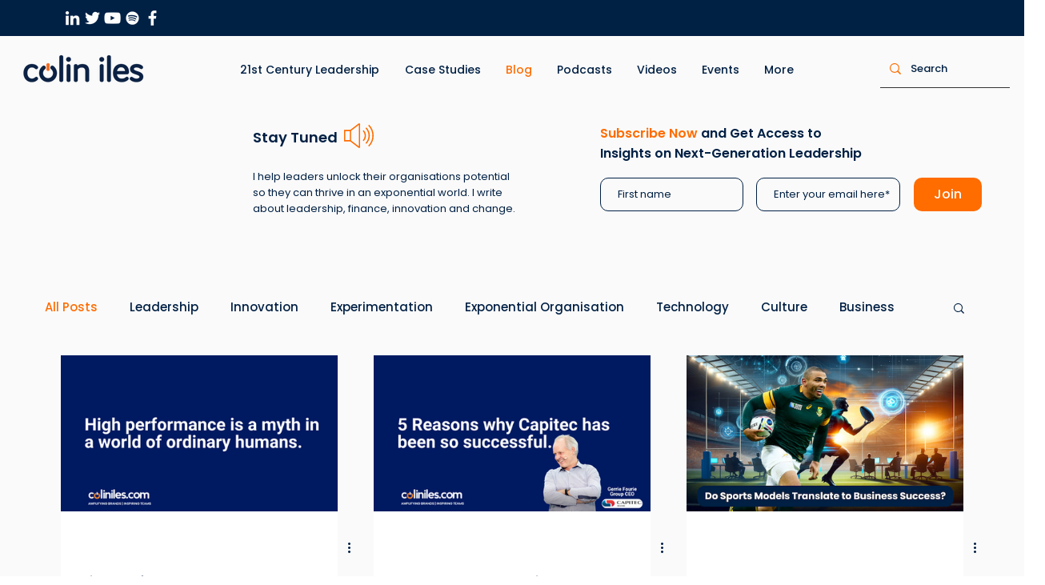

--- FILE ---
content_type: text/css; charset=utf-8
request_url: https://www.coliniles.com/_serverless/pro-gallery-css-v4-server/layoutCss?ver=2&id=pro-blog&items=0_1920_1080%7C0_1920_1080%7C0_600_338%7C0_1920_1080%7C0_600_343%7C0_1792_1024%7C0_1280_720%7C0_512_512%7C0_1920_1080%7C0_5472_3648%7C0_3601_2402%7C0_1024_512%7C0_1920_1080%7C0_1920_1080%7C0_1280_720%7C0_1920_1080%7C0_1016_286%7C0_1200_800%7C0_1200_800%7C0_2000_1120&container=444_1128_6143.25_720&options=gallerySizeType:px%7CgallerySizePx:441%7CimageMargin:45%7CisRTL:false%7CgalleryLayout:2%7CtitlePlacement:SHOW_BELOW%7CcubeRatio:1.7777777777777777%7CisVertical:true%7CtextBoxHeight:208
body_size: -104
content:
#pro-gallery-pro-blog [data-hook="item-container"][data-idx="0"].gallery-item-container{opacity: 1 !important;display: block !important;transition: opacity .2s ease !important;top: 0px !important;left: 0px !important;right: auto !important;height: 403px !important;width: 346px !important;} #pro-gallery-pro-blog [data-hook="item-container"][data-idx="0"] .gallery-item-common-info-outer{height: 208px !important;} #pro-gallery-pro-blog [data-hook="item-container"][data-idx="0"] .gallery-item-common-info{height: 208px !important;width: 100% !important;} #pro-gallery-pro-blog [data-hook="item-container"][data-idx="0"] .gallery-item-wrapper{width: 346px !important;height: 195px !important;margin: 0 !important;} #pro-gallery-pro-blog [data-hook="item-container"][data-idx="0"] .gallery-item-content{width: 346px !important;height: 195px !important;margin: 0px 0px !important;opacity: 1 !important;} #pro-gallery-pro-blog [data-hook="item-container"][data-idx="0"] .gallery-item-hover{width: 346px !important;height: 195px !important;opacity: 1 !important;} #pro-gallery-pro-blog [data-hook="item-container"][data-idx="0"] .item-hover-flex-container{width: 346px !important;height: 195px !important;margin: 0px 0px !important;opacity: 1 !important;} #pro-gallery-pro-blog [data-hook="item-container"][data-idx="0"] .gallery-item-wrapper img{width: 100% !important;height: 100% !important;opacity: 1 !important;} #pro-gallery-pro-blog [data-hook="item-container"][data-idx="1"].gallery-item-container{opacity: 1 !important;display: block !important;transition: opacity .2s ease !important;top: 0px !important;left: 391px !important;right: auto !important;height: 403px !important;width: 346px !important;} #pro-gallery-pro-blog [data-hook="item-container"][data-idx="1"] .gallery-item-common-info-outer{height: 208px !important;} #pro-gallery-pro-blog [data-hook="item-container"][data-idx="1"] .gallery-item-common-info{height: 208px !important;width: 100% !important;} #pro-gallery-pro-blog [data-hook="item-container"][data-idx="1"] .gallery-item-wrapper{width: 346px !important;height: 195px !important;margin: 0 !important;} #pro-gallery-pro-blog [data-hook="item-container"][data-idx="1"] .gallery-item-content{width: 346px !important;height: 195px !important;margin: 0px 0px !important;opacity: 1 !important;} #pro-gallery-pro-blog [data-hook="item-container"][data-idx="1"] .gallery-item-hover{width: 346px !important;height: 195px !important;opacity: 1 !important;} #pro-gallery-pro-blog [data-hook="item-container"][data-idx="1"] .item-hover-flex-container{width: 346px !important;height: 195px !important;margin: 0px 0px !important;opacity: 1 !important;} #pro-gallery-pro-blog [data-hook="item-container"][data-idx="1"] .gallery-item-wrapper img{width: 100% !important;height: 100% !important;opacity: 1 !important;} #pro-gallery-pro-blog [data-hook="item-container"][data-idx="2"].gallery-item-container{opacity: 1 !important;display: block !important;transition: opacity .2s ease !important;top: 0px !important;left: 782px !important;right: auto !important;height: 403px !important;width: 346px !important;} #pro-gallery-pro-blog [data-hook="item-container"][data-idx="2"] .gallery-item-common-info-outer{height: 208px !important;} #pro-gallery-pro-blog [data-hook="item-container"][data-idx="2"] .gallery-item-common-info{height: 208px !important;width: 100% !important;} #pro-gallery-pro-blog [data-hook="item-container"][data-idx="2"] .gallery-item-wrapper{width: 346px !important;height: 195px !important;margin: 0 !important;} #pro-gallery-pro-blog [data-hook="item-container"][data-idx="2"] .gallery-item-content{width: 346px !important;height: 195px !important;margin: 0px 0px !important;opacity: 1 !important;} #pro-gallery-pro-blog [data-hook="item-container"][data-idx="2"] .gallery-item-hover{width: 346px !important;height: 195px !important;opacity: 1 !important;} #pro-gallery-pro-blog [data-hook="item-container"][data-idx="2"] .item-hover-flex-container{width: 346px !important;height: 195px !important;margin: 0px 0px !important;opacity: 1 !important;} #pro-gallery-pro-blog [data-hook="item-container"][data-idx="2"] .gallery-item-wrapper img{width: 100% !important;height: 100% !important;opacity: 1 !important;} #pro-gallery-pro-blog [data-hook="item-container"][data-idx="3"].gallery-item-container{opacity: 1 !important;display: block !important;transition: opacity .2s ease !important;top: 448px !important;left: 0px !important;right: auto !important;height: 403px !important;width: 346px !important;} #pro-gallery-pro-blog [data-hook="item-container"][data-idx="3"] .gallery-item-common-info-outer{height: 208px !important;} #pro-gallery-pro-blog [data-hook="item-container"][data-idx="3"] .gallery-item-common-info{height: 208px !important;width: 100% !important;} #pro-gallery-pro-blog [data-hook="item-container"][data-idx="3"] .gallery-item-wrapper{width: 346px !important;height: 195px !important;margin: 0 !important;} #pro-gallery-pro-blog [data-hook="item-container"][data-idx="3"] .gallery-item-content{width: 346px !important;height: 195px !important;margin: 0px 0px !important;opacity: 1 !important;} #pro-gallery-pro-blog [data-hook="item-container"][data-idx="3"] .gallery-item-hover{width: 346px !important;height: 195px !important;opacity: 1 !important;} #pro-gallery-pro-blog [data-hook="item-container"][data-idx="3"] .item-hover-flex-container{width: 346px !important;height: 195px !important;margin: 0px 0px !important;opacity: 1 !important;} #pro-gallery-pro-blog [data-hook="item-container"][data-idx="3"] .gallery-item-wrapper img{width: 100% !important;height: 100% !important;opacity: 1 !important;} #pro-gallery-pro-blog [data-hook="item-container"][data-idx="4"]{display: none !important;} #pro-gallery-pro-blog [data-hook="item-container"][data-idx="5"]{display: none !important;} #pro-gallery-pro-blog [data-hook="item-container"][data-idx="6"]{display: none !important;} #pro-gallery-pro-blog [data-hook="item-container"][data-idx="7"]{display: none !important;} #pro-gallery-pro-blog [data-hook="item-container"][data-idx="8"]{display: none !important;} #pro-gallery-pro-blog [data-hook="item-container"][data-idx="9"]{display: none !important;} #pro-gallery-pro-blog [data-hook="item-container"][data-idx="10"]{display: none !important;} #pro-gallery-pro-blog [data-hook="item-container"][data-idx="11"]{display: none !important;} #pro-gallery-pro-blog [data-hook="item-container"][data-idx="12"]{display: none !important;} #pro-gallery-pro-blog [data-hook="item-container"][data-idx="13"]{display: none !important;} #pro-gallery-pro-blog [data-hook="item-container"][data-idx="14"]{display: none !important;} #pro-gallery-pro-blog [data-hook="item-container"][data-idx="15"]{display: none !important;} #pro-gallery-pro-blog [data-hook="item-container"][data-idx="16"]{display: none !important;} #pro-gallery-pro-blog [data-hook="item-container"][data-idx="17"]{display: none !important;} #pro-gallery-pro-blog [data-hook="item-container"][data-idx="18"]{display: none !important;} #pro-gallery-pro-blog [data-hook="item-container"][data-idx="19"]{display: none !important;} #pro-gallery-pro-blog .pro-gallery-prerender{height:3088.375px !important;}#pro-gallery-pro-blog {height:3088.375px !important; width:1128px !important;}#pro-gallery-pro-blog .pro-gallery-margin-container {height:3088.375px !important;}#pro-gallery-pro-blog .pro-gallery {height:3088.375px !important; width:1128px !important;}#pro-gallery-pro-blog .pro-gallery-parent-container {height:3088.375px !important; width:1173px !important;}